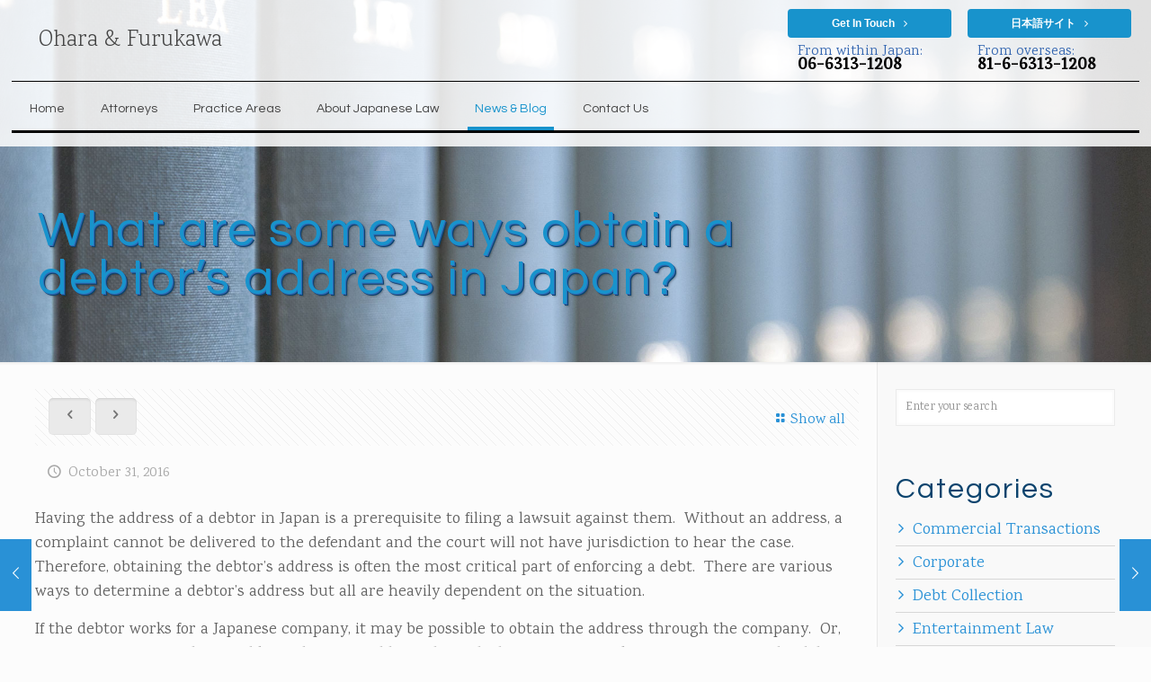

--- FILE ---
content_type: text/html; charset=utf-8
request_url: https://www.google.com/recaptcha/api2/anchor?ar=1&k=6Leif5AeAAAAAJ6zPPWDF052IXPSJqNr-G2r2M2Y&co=aHR0cHM6Ly9vaGFyYWxhdy1qYXBhbi5jb206NDQz&hl=en&v=PoyoqOPhxBO7pBk68S4YbpHZ&size=normal&anchor-ms=20000&execute-ms=30000&cb=wy917vf1wmmy
body_size: 49271
content:
<!DOCTYPE HTML><html dir="ltr" lang="en"><head><meta http-equiv="Content-Type" content="text/html; charset=UTF-8">
<meta http-equiv="X-UA-Compatible" content="IE=edge">
<title>reCAPTCHA</title>
<style type="text/css">
/* cyrillic-ext */
@font-face {
  font-family: 'Roboto';
  font-style: normal;
  font-weight: 400;
  font-stretch: 100%;
  src: url(//fonts.gstatic.com/s/roboto/v48/KFO7CnqEu92Fr1ME7kSn66aGLdTylUAMa3GUBHMdazTgWw.woff2) format('woff2');
  unicode-range: U+0460-052F, U+1C80-1C8A, U+20B4, U+2DE0-2DFF, U+A640-A69F, U+FE2E-FE2F;
}
/* cyrillic */
@font-face {
  font-family: 'Roboto';
  font-style: normal;
  font-weight: 400;
  font-stretch: 100%;
  src: url(//fonts.gstatic.com/s/roboto/v48/KFO7CnqEu92Fr1ME7kSn66aGLdTylUAMa3iUBHMdazTgWw.woff2) format('woff2');
  unicode-range: U+0301, U+0400-045F, U+0490-0491, U+04B0-04B1, U+2116;
}
/* greek-ext */
@font-face {
  font-family: 'Roboto';
  font-style: normal;
  font-weight: 400;
  font-stretch: 100%;
  src: url(//fonts.gstatic.com/s/roboto/v48/KFO7CnqEu92Fr1ME7kSn66aGLdTylUAMa3CUBHMdazTgWw.woff2) format('woff2');
  unicode-range: U+1F00-1FFF;
}
/* greek */
@font-face {
  font-family: 'Roboto';
  font-style: normal;
  font-weight: 400;
  font-stretch: 100%;
  src: url(//fonts.gstatic.com/s/roboto/v48/KFO7CnqEu92Fr1ME7kSn66aGLdTylUAMa3-UBHMdazTgWw.woff2) format('woff2');
  unicode-range: U+0370-0377, U+037A-037F, U+0384-038A, U+038C, U+038E-03A1, U+03A3-03FF;
}
/* math */
@font-face {
  font-family: 'Roboto';
  font-style: normal;
  font-weight: 400;
  font-stretch: 100%;
  src: url(//fonts.gstatic.com/s/roboto/v48/KFO7CnqEu92Fr1ME7kSn66aGLdTylUAMawCUBHMdazTgWw.woff2) format('woff2');
  unicode-range: U+0302-0303, U+0305, U+0307-0308, U+0310, U+0312, U+0315, U+031A, U+0326-0327, U+032C, U+032F-0330, U+0332-0333, U+0338, U+033A, U+0346, U+034D, U+0391-03A1, U+03A3-03A9, U+03B1-03C9, U+03D1, U+03D5-03D6, U+03F0-03F1, U+03F4-03F5, U+2016-2017, U+2034-2038, U+203C, U+2040, U+2043, U+2047, U+2050, U+2057, U+205F, U+2070-2071, U+2074-208E, U+2090-209C, U+20D0-20DC, U+20E1, U+20E5-20EF, U+2100-2112, U+2114-2115, U+2117-2121, U+2123-214F, U+2190, U+2192, U+2194-21AE, U+21B0-21E5, U+21F1-21F2, U+21F4-2211, U+2213-2214, U+2216-22FF, U+2308-230B, U+2310, U+2319, U+231C-2321, U+2336-237A, U+237C, U+2395, U+239B-23B7, U+23D0, U+23DC-23E1, U+2474-2475, U+25AF, U+25B3, U+25B7, U+25BD, U+25C1, U+25CA, U+25CC, U+25FB, U+266D-266F, U+27C0-27FF, U+2900-2AFF, U+2B0E-2B11, U+2B30-2B4C, U+2BFE, U+3030, U+FF5B, U+FF5D, U+1D400-1D7FF, U+1EE00-1EEFF;
}
/* symbols */
@font-face {
  font-family: 'Roboto';
  font-style: normal;
  font-weight: 400;
  font-stretch: 100%;
  src: url(//fonts.gstatic.com/s/roboto/v48/KFO7CnqEu92Fr1ME7kSn66aGLdTylUAMaxKUBHMdazTgWw.woff2) format('woff2');
  unicode-range: U+0001-000C, U+000E-001F, U+007F-009F, U+20DD-20E0, U+20E2-20E4, U+2150-218F, U+2190, U+2192, U+2194-2199, U+21AF, U+21E6-21F0, U+21F3, U+2218-2219, U+2299, U+22C4-22C6, U+2300-243F, U+2440-244A, U+2460-24FF, U+25A0-27BF, U+2800-28FF, U+2921-2922, U+2981, U+29BF, U+29EB, U+2B00-2BFF, U+4DC0-4DFF, U+FFF9-FFFB, U+10140-1018E, U+10190-1019C, U+101A0, U+101D0-101FD, U+102E0-102FB, U+10E60-10E7E, U+1D2C0-1D2D3, U+1D2E0-1D37F, U+1F000-1F0FF, U+1F100-1F1AD, U+1F1E6-1F1FF, U+1F30D-1F30F, U+1F315, U+1F31C, U+1F31E, U+1F320-1F32C, U+1F336, U+1F378, U+1F37D, U+1F382, U+1F393-1F39F, U+1F3A7-1F3A8, U+1F3AC-1F3AF, U+1F3C2, U+1F3C4-1F3C6, U+1F3CA-1F3CE, U+1F3D4-1F3E0, U+1F3ED, U+1F3F1-1F3F3, U+1F3F5-1F3F7, U+1F408, U+1F415, U+1F41F, U+1F426, U+1F43F, U+1F441-1F442, U+1F444, U+1F446-1F449, U+1F44C-1F44E, U+1F453, U+1F46A, U+1F47D, U+1F4A3, U+1F4B0, U+1F4B3, U+1F4B9, U+1F4BB, U+1F4BF, U+1F4C8-1F4CB, U+1F4D6, U+1F4DA, U+1F4DF, U+1F4E3-1F4E6, U+1F4EA-1F4ED, U+1F4F7, U+1F4F9-1F4FB, U+1F4FD-1F4FE, U+1F503, U+1F507-1F50B, U+1F50D, U+1F512-1F513, U+1F53E-1F54A, U+1F54F-1F5FA, U+1F610, U+1F650-1F67F, U+1F687, U+1F68D, U+1F691, U+1F694, U+1F698, U+1F6AD, U+1F6B2, U+1F6B9-1F6BA, U+1F6BC, U+1F6C6-1F6CF, U+1F6D3-1F6D7, U+1F6E0-1F6EA, U+1F6F0-1F6F3, U+1F6F7-1F6FC, U+1F700-1F7FF, U+1F800-1F80B, U+1F810-1F847, U+1F850-1F859, U+1F860-1F887, U+1F890-1F8AD, U+1F8B0-1F8BB, U+1F8C0-1F8C1, U+1F900-1F90B, U+1F93B, U+1F946, U+1F984, U+1F996, U+1F9E9, U+1FA00-1FA6F, U+1FA70-1FA7C, U+1FA80-1FA89, U+1FA8F-1FAC6, U+1FACE-1FADC, U+1FADF-1FAE9, U+1FAF0-1FAF8, U+1FB00-1FBFF;
}
/* vietnamese */
@font-face {
  font-family: 'Roboto';
  font-style: normal;
  font-weight: 400;
  font-stretch: 100%;
  src: url(//fonts.gstatic.com/s/roboto/v48/KFO7CnqEu92Fr1ME7kSn66aGLdTylUAMa3OUBHMdazTgWw.woff2) format('woff2');
  unicode-range: U+0102-0103, U+0110-0111, U+0128-0129, U+0168-0169, U+01A0-01A1, U+01AF-01B0, U+0300-0301, U+0303-0304, U+0308-0309, U+0323, U+0329, U+1EA0-1EF9, U+20AB;
}
/* latin-ext */
@font-face {
  font-family: 'Roboto';
  font-style: normal;
  font-weight: 400;
  font-stretch: 100%;
  src: url(//fonts.gstatic.com/s/roboto/v48/KFO7CnqEu92Fr1ME7kSn66aGLdTylUAMa3KUBHMdazTgWw.woff2) format('woff2');
  unicode-range: U+0100-02BA, U+02BD-02C5, U+02C7-02CC, U+02CE-02D7, U+02DD-02FF, U+0304, U+0308, U+0329, U+1D00-1DBF, U+1E00-1E9F, U+1EF2-1EFF, U+2020, U+20A0-20AB, U+20AD-20C0, U+2113, U+2C60-2C7F, U+A720-A7FF;
}
/* latin */
@font-face {
  font-family: 'Roboto';
  font-style: normal;
  font-weight: 400;
  font-stretch: 100%;
  src: url(//fonts.gstatic.com/s/roboto/v48/KFO7CnqEu92Fr1ME7kSn66aGLdTylUAMa3yUBHMdazQ.woff2) format('woff2');
  unicode-range: U+0000-00FF, U+0131, U+0152-0153, U+02BB-02BC, U+02C6, U+02DA, U+02DC, U+0304, U+0308, U+0329, U+2000-206F, U+20AC, U+2122, U+2191, U+2193, U+2212, U+2215, U+FEFF, U+FFFD;
}
/* cyrillic-ext */
@font-face {
  font-family: 'Roboto';
  font-style: normal;
  font-weight: 500;
  font-stretch: 100%;
  src: url(//fonts.gstatic.com/s/roboto/v48/KFO7CnqEu92Fr1ME7kSn66aGLdTylUAMa3GUBHMdazTgWw.woff2) format('woff2');
  unicode-range: U+0460-052F, U+1C80-1C8A, U+20B4, U+2DE0-2DFF, U+A640-A69F, U+FE2E-FE2F;
}
/* cyrillic */
@font-face {
  font-family: 'Roboto';
  font-style: normal;
  font-weight: 500;
  font-stretch: 100%;
  src: url(//fonts.gstatic.com/s/roboto/v48/KFO7CnqEu92Fr1ME7kSn66aGLdTylUAMa3iUBHMdazTgWw.woff2) format('woff2');
  unicode-range: U+0301, U+0400-045F, U+0490-0491, U+04B0-04B1, U+2116;
}
/* greek-ext */
@font-face {
  font-family: 'Roboto';
  font-style: normal;
  font-weight: 500;
  font-stretch: 100%;
  src: url(//fonts.gstatic.com/s/roboto/v48/KFO7CnqEu92Fr1ME7kSn66aGLdTylUAMa3CUBHMdazTgWw.woff2) format('woff2');
  unicode-range: U+1F00-1FFF;
}
/* greek */
@font-face {
  font-family: 'Roboto';
  font-style: normal;
  font-weight: 500;
  font-stretch: 100%;
  src: url(//fonts.gstatic.com/s/roboto/v48/KFO7CnqEu92Fr1ME7kSn66aGLdTylUAMa3-UBHMdazTgWw.woff2) format('woff2');
  unicode-range: U+0370-0377, U+037A-037F, U+0384-038A, U+038C, U+038E-03A1, U+03A3-03FF;
}
/* math */
@font-face {
  font-family: 'Roboto';
  font-style: normal;
  font-weight: 500;
  font-stretch: 100%;
  src: url(//fonts.gstatic.com/s/roboto/v48/KFO7CnqEu92Fr1ME7kSn66aGLdTylUAMawCUBHMdazTgWw.woff2) format('woff2');
  unicode-range: U+0302-0303, U+0305, U+0307-0308, U+0310, U+0312, U+0315, U+031A, U+0326-0327, U+032C, U+032F-0330, U+0332-0333, U+0338, U+033A, U+0346, U+034D, U+0391-03A1, U+03A3-03A9, U+03B1-03C9, U+03D1, U+03D5-03D6, U+03F0-03F1, U+03F4-03F5, U+2016-2017, U+2034-2038, U+203C, U+2040, U+2043, U+2047, U+2050, U+2057, U+205F, U+2070-2071, U+2074-208E, U+2090-209C, U+20D0-20DC, U+20E1, U+20E5-20EF, U+2100-2112, U+2114-2115, U+2117-2121, U+2123-214F, U+2190, U+2192, U+2194-21AE, U+21B0-21E5, U+21F1-21F2, U+21F4-2211, U+2213-2214, U+2216-22FF, U+2308-230B, U+2310, U+2319, U+231C-2321, U+2336-237A, U+237C, U+2395, U+239B-23B7, U+23D0, U+23DC-23E1, U+2474-2475, U+25AF, U+25B3, U+25B7, U+25BD, U+25C1, U+25CA, U+25CC, U+25FB, U+266D-266F, U+27C0-27FF, U+2900-2AFF, U+2B0E-2B11, U+2B30-2B4C, U+2BFE, U+3030, U+FF5B, U+FF5D, U+1D400-1D7FF, U+1EE00-1EEFF;
}
/* symbols */
@font-face {
  font-family: 'Roboto';
  font-style: normal;
  font-weight: 500;
  font-stretch: 100%;
  src: url(//fonts.gstatic.com/s/roboto/v48/KFO7CnqEu92Fr1ME7kSn66aGLdTylUAMaxKUBHMdazTgWw.woff2) format('woff2');
  unicode-range: U+0001-000C, U+000E-001F, U+007F-009F, U+20DD-20E0, U+20E2-20E4, U+2150-218F, U+2190, U+2192, U+2194-2199, U+21AF, U+21E6-21F0, U+21F3, U+2218-2219, U+2299, U+22C4-22C6, U+2300-243F, U+2440-244A, U+2460-24FF, U+25A0-27BF, U+2800-28FF, U+2921-2922, U+2981, U+29BF, U+29EB, U+2B00-2BFF, U+4DC0-4DFF, U+FFF9-FFFB, U+10140-1018E, U+10190-1019C, U+101A0, U+101D0-101FD, U+102E0-102FB, U+10E60-10E7E, U+1D2C0-1D2D3, U+1D2E0-1D37F, U+1F000-1F0FF, U+1F100-1F1AD, U+1F1E6-1F1FF, U+1F30D-1F30F, U+1F315, U+1F31C, U+1F31E, U+1F320-1F32C, U+1F336, U+1F378, U+1F37D, U+1F382, U+1F393-1F39F, U+1F3A7-1F3A8, U+1F3AC-1F3AF, U+1F3C2, U+1F3C4-1F3C6, U+1F3CA-1F3CE, U+1F3D4-1F3E0, U+1F3ED, U+1F3F1-1F3F3, U+1F3F5-1F3F7, U+1F408, U+1F415, U+1F41F, U+1F426, U+1F43F, U+1F441-1F442, U+1F444, U+1F446-1F449, U+1F44C-1F44E, U+1F453, U+1F46A, U+1F47D, U+1F4A3, U+1F4B0, U+1F4B3, U+1F4B9, U+1F4BB, U+1F4BF, U+1F4C8-1F4CB, U+1F4D6, U+1F4DA, U+1F4DF, U+1F4E3-1F4E6, U+1F4EA-1F4ED, U+1F4F7, U+1F4F9-1F4FB, U+1F4FD-1F4FE, U+1F503, U+1F507-1F50B, U+1F50D, U+1F512-1F513, U+1F53E-1F54A, U+1F54F-1F5FA, U+1F610, U+1F650-1F67F, U+1F687, U+1F68D, U+1F691, U+1F694, U+1F698, U+1F6AD, U+1F6B2, U+1F6B9-1F6BA, U+1F6BC, U+1F6C6-1F6CF, U+1F6D3-1F6D7, U+1F6E0-1F6EA, U+1F6F0-1F6F3, U+1F6F7-1F6FC, U+1F700-1F7FF, U+1F800-1F80B, U+1F810-1F847, U+1F850-1F859, U+1F860-1F887, U+1F890-1F8AD, U+1F8B0-1F8BB, U+1F8C0-1F8C1, U+1F900-1F90B, U+1F93B, U+1F946, U+1F984, U+1F996, U+1F9E9, U+1FA00-1FA6F, U+1FA70-1FA7C, U+1FA80-1FA89, U+1FA8F-1FAC6, U+1FACE-1FADC, U+1FADF-1FAE9, U+1FAF0-1FAF8, U+1FB00-1FBFF;
}
/* vietnamese */
@font-face {
  font-family: 'Roboto';
  font-style: normal;
  font-weight: 500;
  font-stretch: 100%;
  src: url(//fonts.gstatic.com/s/roboto/v48/KFO7CnqEu92Fr1ME7kSn66aGLdTylUAMa3OUBHMdazTgWw.woff2) format('woff2');
  unicode-range: U+0102-0103, U+0110-0111, U+0128-0129, U+0168-0169, U+01A0-01A1, U+01AF-01B0, U+0300-0301, U+0303-0304, U+0308-0309, U+0323, U+0329, U+1EA0-1EF9, U+20AB;
}
/* latin-ext */
@font-face {
  font-family: 'Roboto';
  font-style: normal;
  font-weight: 500;
  font-stretch: 100%;
  src: url(//fonts.gstatic.com/s/roboto/v48/KFO7CnqEu92Fr1ME7kSn66aGLdTylUAMa3KUBHMdazTgWw.woff2) format('woff2');
  unicode-range: U+0100-02BA, U+02BD-02C5, U+02C7-02CC, U+02CE-02D7, U+02DD-02FF, U+0304, U+0308, U+0329, U+1D00-1DBF, U+1E00-1E9F, U+1EF2-1EFF, U+2020, U+20A0-20AB, U+20AD-20C0, U+2113, U+2C60-2C7F, U+A720-A7FF;
}
/* latin */
@font-face {
  font-family: 'Roboto';
  font-style: normal;
  font-weight: 500;
  font-stretch: 100%;
  src: url(//fonts.gstatic.com/s/roboto/v48/KFO7CnqEu92Fr1ME7kSn66aGLdTylUAMa3yUBHMdazQ.woff2) format('woff2');
  unicode-range: U+0000-00FF, U+0131, U+0152-0153, U+02BB-02BC, U+02C6, U+02DA, U+02DC, U+0304, U+0308, U+0329, U+2000-206F, U+20AC, U+2122, U+2191, U+2193, U+2212, U+2215, U+FEFF, U+FFFD;
}
/* cyrillic-ext */
@font-face {
  font-family: 'Roboto';
  font-style: normal;
  font-weight: 900;
  font-stretch: 100%;
  src: url(//fonts.gstatic.com/s/roboto/v48/KFO7CnqEu92Fr1ME7kSn66aGLdTylUAMa3GUBHMdazTgWw.woff2) format('woff2');
  unicode-range: U+0460-052F, U+1C80-1C8A, U+20B4, U+2DE0-2DFF, U+A640-A69F, U+FE2E-FE2F;
}
/* cyrillic */
@font-face {
  font-family: 'Roboto';
  font-style: normal;
  font-weight: 900;
  font-stretch: 100%;
  src: url(//fonts.gstatic.com/s/roboto/v48/KFO7CnqEu92Fr1ME7kSn66aGLdTylUAMa3iUBHMdazTgWw.woff2) format('woff2');
  unicode-range: U+0301, U+0400-045F, U+0490-0491, U+04B0-04B1, U+2116;
}
/* greek-ext */
@font-face {
  font-family: 'Roboto';
  font-style: normal;
  font-weight: 900;
  font-stretch: 100%;
  src: url(//fonts.gstatic.com/s/roboto/v48/KFO7CnqEu92Fr1ME7kSn66aGLdTylUAMa3CUBHMdazTgWw.woff2) format('woff2');
  unicode-range: U+1F00-1FFF;
}
/* greek */
@font-face {
  font-family: 'Roboto';
  font-style: normal;
  font-weight: 900;
  font-stretch: 100%;
  src: url(//fonts.gstatic.com/s/roboto/v48/KFO7CnqEu92Fr1ME7kSn66aGLdTylUAMa3-UBHMdazTgWw.woff2) format('woff2');
  unicode-range: U+0370-0377, U+037A-037F, U+0384-038A, U+038C, U+038E-03A1, U+03A3-03FF;
}
/* math */
@font-face {
  font-family: 'Roboto';
  font-style: normal;
  font-weight: 900;
  font-stretch: 100%;
  src: url(//fonts.gstatic.com/s/roboto/v48/KFO7CnqEu92Fr1ME7kSn66aGLdTylUAMawCUBHMdazTgWw.woff2) format('woff2');
  unicode-range: U+0302-0303, U+0305, U+0307-0308, U+0310, U+0312, U+0315, U+031A, U+0326-0327, U+032C, U+032F-0330, U+0332-0333, U+0338, U+033A, U+0346, U+034D, U+0391-03A1, U+03A3-03A9, U+03B1-03C9, U+03D1, U+03D5-03D6, U+03F0-03F1, U+03F4-03F5, U+2016-2017, U+2034-2038, U+203C, U+2040, U+2043, U+2047, U+2050, U+2057, U+205F, U+2070-2071, U+2074-208E, U+2090-209C, U+20D0-20DC, U+20E1, U+20E5-20EF, U+2100-2112, U+2114-2115, U+2117-2121, U+2123-214F, U+2190, U+2192, U+2194-21AE, U+21B0-21E5, U+21F1-21F2, U+21F4-2211, U+2213-2214, U+2216-22FF, U+2308-230B, U+2310, U+2319, U+231C-2321, U+2336-237A, U+237C, U+2395, U+239B-23B7, U+23D0, U+23DC-23E1, U+2474-2475, U+25AF, U+25B3, U+25B7, U+25BD, U+25C1, U+25CA, U+25CC, U+25FB, U+266D-266F, U+27C0-27FF, U+2900-2AFF, U+2B0E-2B11, U+2B30-2B4C, U+2BFE, U+3030, U+FF5B, U+FF5D, U+1D400-1D7FF, U+1EE00-1EEFF;
}
/* symbols */
@font-face {
  font-family: 'Roboto';
  font-style: normal;
  font-weight: 900;
  font-stretch: 100%;
  src: url(//fonts.gstatic.com/s/roboto/v48/KFO7CnqEu92Fr1ME7kSn66aGLdTylUAMaxKUBHMdazTgWw.woff2) format('woff2');
  unicode-range: U+0001-000C, U+000E-001F, U+007F-009F, U+20DD-20E0, U+20E2-20E4, U+2150-218F, U+2190, U+2192, U+2194-2199, U+21AF, U+21E6-21F0, U+21F3, U+2218-2219, U+2299, U+22C4-22C6, U+2300-243F, U+2440-244A, U+2460-24FF, U+25A0-27BF, U+2800-28FF, U+2921-2922, U+2981, U+29BF, U+29EB, U+2B00-2BFF, U+4DC0-4DFF, U+FFF9-FFFB, U+10140-1018E, U+10190-1019C, U+101A0, U+101D0-101FD, U+102E0-102FB, U+10E60-10E7E, U+1D2C0-1D2D3, U+1D2E0-1D37F, U+1F000-1F0FF, U+1F100-1F1AD, U+1F1E6-1F1FF, U+1F30D-1F30F, U+1F315, U+1F31C, U+1F31E, U+1F320-1F32C, U+1F336, U+1F378, U+1F37D, U+1F382, U+1F393-1F39F, U+1F3A7-1F3A8, U+1F3AC-1F3AF, U+1F3C2, U+1F3C4-1F3C6, U+1F3CA-1F3CE, U+1F3D4-1F3E0, U+1F3ED, U+1F3F1-1F3F3, U+1F3F5-1F3F7, U+1F408, U+1F415, U+1F41F, U+1F426, U+1F43F, U+1F441-1F442, U+1F444, U+1F446-1F449, U+1F44C-1F44E, U+1F453, U+1F46A, U+1F47D, U+1F4A3, U+1F4B0, U+1F4B3, U+1F4B9, U+1F4BB, U+1F4BF, U+1F4C8-1F4CB, U+1F4D6, U+1F4DA, U+1F4DF, U+1F4E3-1F4E6, U+1F4EA-1F4ED, U+1F4F7, U+1F4F9-1F4FB, U+1F4FD-1F4FE, U+1F503, U+1F507-1F50B, U+1F50D, U+1F512-1F513, U+1F53E-1F54A, U+1F54F-1F5FA, U+1F610, U+1F650-1F67F, U+1F687, U+1F68D, U+1F691, U+1F694, U+1F698, U+1F6AD, U+1F6B2, U+1F6B9-1F6BA, U+1F6BC, U+1F6C6-1F6CF, U+1F6D3-1F6D7, U+1F6E0-1F6EA, U+1F6F0-1F6F3, U+1F6F7-1F6FC, U+1F700-1F7FF, U+1F800-1F80B, U+1F810-1F847, U+1F850-1F859, U+1F860-1F887, U+1F890-1F8AD, U+1F8B0-1F8BB, U+1F8C0-1F8C1, U+1F900-1F90B, U+1F93B, U+1F946, U+1F984, U+1F996, U+1F9E9, U+1FA00-1FA6F, U+1FA70-1FA7C, U+1FA80-1FA89, U+1FA8F-1FAC6, U+1FACE-1FADC, U+1FADF-1FAE9, U+1FAF0-1FAF8, U+1FB00-1FBFF;
}
/* vietnamese */
@font-face {
  font-family: 'Roboto';
  font-style: normal;
  font-weight: 900;
  font-stretch: 100%;
  src: url(//fonts.gstatic.com/s/roboto/v48/KFO7CnqEu92Fr1ME7kSn66aGLdTylUAMa3OUBHMdazTgWw.woff2) format('woff2');
  unicode-range: U+0102-0103, U+0110-0111, U+0128-0129, U+0168-0169, U+01A0-01A1, U+01AF-01B0, U+0300-0301, U+0303-0304, U+0308-0309, U+0323, U+0329, U+1EA0-1EF9, U+20AB;
}
/* latin-ext */
@font-face {
  font-family: 'Roboto';
  font-style: normal;
  font-weight: 900;
  font-stretch: 100%;
  src: url(//fonts.gstatic.com/s/roboto/v48/KFO7CnqEu92Fr1ME7kSn66aGLdTylUAMa3KUBHMdazTgWw.woff2) format('woff2');
  unicode-range: U+0100-02BA, U+02BD-02C5, U+02C7-02CC, U+02CE-02D7, U+02DD-02FF, U+0304, U+0308, U+0329, U+1D00-1DBF, U+1E00-1E9F, U+1EF2-1EFF, U+2020, U+20A0-20AB, U+20AD-20C0, U+2113, U+2C60-2C7F, U+A720-A7FF;
}
/* latin */
@font-face {
  font-family: 'Roboto';
  font-style: normal;
  font-weight: 900;
  font-stretch: 100%;
  src: url(//fonts.gstatic.com/s/roboto/v48/KFO7CnqEu92Fr1ME7kSn66aGLdTylUAMa3yUBHMdazQ.woff2) format('woff2');
  unicode-range: U+0000-00FF, U+0131, U+0152-0153, U+02BB-02BC, U+02C6, U+02DA, U+02DC, U+0304, U+0308, U+0329, U+2000-206F, U+20AC, U+2122, U+2191, U+2193, U+2212, U+2215, U+FEFF, U+FFFD;
}

</style>
<link rel="stylesheet" type="text/css" href="https://www.gstatic.com/recaptcha/releases/PoyoqOPhxBO7pBk68S4YbpHZ/styles__ltr.css">
<script nonce="oyWpciuNwXOlGGm299690A" type="text/javascript">window['__recaptcha_api'] = 'https://www.google.com/recaptcha/api2/';</script>
<script type="text/javascript" src="https://www.gstatic.com/recaptcha/releases/PoyoqOPhxBO7pBk68S4YbpHZ/recaptcha__en.js" nonce="oyWpciuNwXOlGGm299690A">
      
    </script></head>
<body><div id="rc-anchor-alert" class="rc-anchor-alert"></div>
<input type="hidden" id="recaptcha-token" value="[base64]">
<script type="text/javascript" nonce="oyWpciuNwXOlGGm299690A">
      recaptcha.anchor.Main.init("[\x22ainput\x22,[\x22bgdata\x22,\x22\x22,\[base64]/[base64]/MjU1Ong/[base64]/[base64]/[base64]/[base64]/[base64]/[base64]/[base64]/[base64]/[base64]/[base64]/[base64]/[base64]/[base64]/[base64]/[base64]\\u003d\x22,\[base64]\\u003d\x22,\[base64]/DrsKBw4gxdz1zwpJUHQbCuxDCtBnClDdEw6QdW8Kvwr3DsidIwr9kE27DsSrCqsKbA0FNw74TRMKNwpMqVMKVw7QMF17ClVTDrCVtwqnDuMKcw4M8w5dDExvDvMOhw5/DrQMWwrDCji/[base64]/[base64]/ClCzDgC7ChMOLd1NBwpUpwoZneMKyaj7CrsOqw67CkRrCk1p0w6zDgFnDhRXCjwVBwovDi8O4wqkLw40VacKEJnrCu8K/JMOxwp3DpT0Awo/DmsKfETksWsOxNGw5UMONVGvDh8Kdw6jDiHtAEBQew4rCjcOtw5RgwpfDgErCoRJhw6zCrgFkwqgGQSs1YGbCncKvw5/CkMKgw6I/ExXCtyt3wq1xAMK1R8KlwpzCrBoVfAbCv37Dun0tw7k9w4HDnDt2VU9BO8K5w4Rcw4BywrwIw7TDggTCvQXCicKUwr/DuC8bdsKdwq3DgQktXcOPw57DoMKzw7XDsmvCi3dEWMOqIcK3NcKBw7PDj8KMLSgvwpHCpMOaVVkFNsKZDAXCiDsjwqxndQpAZ8OpRW3Dr1nCvcOAMsOVZxjChGQmQ8KjfMOVwonCultnO8ODwqrCncKSw4/CgRBxw4RSCcONw54DCEzDhhAXCnRtw50kwrI3X8OJOmRQRsKPc3fDkU0hSsOww4UGw4DCrsO7asKCw4bDj8K/wqwIIxnClcKwwo3CnEbCkngcwr0Ow6F8w77CkmvCqcOTK8KDw5opPMKPR8KPwoVDM8O9w4NLw6rDosKkw47ConHCvGN/RsOPw5cMFTjCqsK7IcKceMOmcR8dNWHDpcO0dgoubcOTfsO4w7JGBVTDkFc4JgNWwqRzw6wNacOmT8OHw4/[base64]/[base64]/[base64]/DpMO1JkbDqEVwwofDl8KIwrUlCMOIXF7CusKUSULCoUFSdcOYP8KlwrTDkcK1cMKgG8OvNVZfwpDCssKkwrHDmcKOBSbDiMOFw75ZD8Kuw5DDscKCw5RyFCPCscK4JyYEeinDscOQw5bCpcKSTmQ9XsOzN8Ozwp0fwrMXVm/DjcOGwp8wwrzCvkvDnnnDu8KnXMKQSjkHLMO1wqxCwp7Dpx7Dm8OPfsO1ZDvDp8KKRcKQw6kNZzY1LEpEV8OlR1DCiMKRdcOLw6jDnMO6N8Oxw5xcwqTCq8Krw7Igw7cFM8ORKgRGw4NpasOSw4JBwqgQwrDDrMKiwpnCvh/CssKaZ8KgLWlxfWpjZMOkY8Obw7hyw6LDmMOZwpDClcKEw7LCm11qcD4UIQFtUihlw5LCr8KGDMO6V3rCl3TDksOFwpPDghnDp8Khw5QqBRvDplJNwrFof8Ojw61cw6x8Hk/[base64]/DrHFtwoFNdi3DiMOXXMO7LivDmxlqBmjDvzDCjcOAYsKKbHwJFkbDq8Oaw5DDpznCtmUpw7vConrCosK+w6jDrcOQGcO4w5vDtMKGawwSGcKSw5rDgW9Zw5nDgXvDjcKRK3bDq35ReWEzw4jClw3Dk8KgwobDkj1pw5QpwohSwoMlWnnDojHDhMK6w5/DvcKJasKEGTtgWhDCmcK2IQzCuU0OwovCsS0Ww5c2RF1oQhtdwr7CvcKRGAsiwo/[base64]/CuVTCqmvDiHEKw60zPMKsw57DpcKKwqpEQHPCt19oH1bDh8OKJMKAdhlrw7kpBMOIW8OOwpLCkMORLiPDhMKjwq/Dkw5jwpnCg8OvEsKGcsOkBHrCjMOZb8O7Uy4Bw4M+wo3CjcK/AcOPPsKHwq/CrSLCiX89w7nDgDrDqidCwrbCmxMTw6h6A0YNw4Vcw5VtPhzDgi3Cv8O+w7fCtk/DqcKvNcOjXUR3HsKjB8OywoDDikfCg8OSGMKoHjLCm8KbwoTDr8KzUhTCrMOkZMKxw6ZCwrTDmcObwoPCh8OkEizCpHfDj8Kuw645wqnCrcKJHDgWElVowqzChW4QNgbCqnBFwrbCssKew5sbAcOTw7pUwrpFwoc/YTHCjsK1wppoa8KHwqsTQcKQwp5wwpXDjghkPMOAwonCmMOSwpp2wp3Dpj7Dsn0ELzIUREfDgMKEw5NldkcEwrDDssOcw7DCrEfDmsOmGkMRwq7Du3FzR8OuwpHDucKYbsOWIMKew5vDk3cCOEnDqEXDpsOPwrDCimjCuMOUGn/CvMKYw40MdVzCv0rCuC/DlCrCjS8TwqvDsWZZSBMBUMO1ZjsYfwzCjMKKTVZYQMONMMODwqQkw4pTTcOBSmkpwo/ClcKENFTDl8KwK8O0w4ZAwrM+UB9awoTCmiPDuV9Aw6tHw44fC8Owwr9sSDLCuMK/QVY+w7rDqcKGw7XDpMO1wrPCsHPDuRDCsn/[base64]/CicOVCcKrwpl4YsKmcnPDoVPCokDCvnh9w7oGXg91OQPDkCcmLMKrwqhAw5rCsMOhwrTCg3MjBsO9fcOLQlNXEsO2w6AywqvCpypJwrczwoMZwovCnRNRLDtzWcKvwr3DqXDClcKBwpLCngnCj2XDnmc/[base64]/CnV8fwp0OOFwie00ZP8K8asKrAsKdUMO7biQzw6UGwo/CqsOcQcK9fcOTwoZXHsOMwokSw4vCi8OCwrlXw6Igwp7DghkfehHDkMOYX8KWwqLDhsK9GMKUXcOBA2jDrsKFw7XCoTB+wrjCtMKobsKVwooDJMO4wozCiTJiYEZIwqlgVl7ChAg+w5LDk8KKwqYDwr3DsMO1wpHCicK8E1fChG/[base64]/DhHQ3w6XDosKZDg3CpTkHccOEEcO9w5/DnCgTw6FJwp7ClSFfV8OlwpzCj8OOwprDjcK6wrRPL8Kxwpk4wo7DowZeexg6TsKuw4nDssOuwqvCvcOVOVc9YUtnAsKAwolhw7JUwqjDksO+w7TCh0l+w7BrwrjDssKZw5PDlcKhfjFlwogXHgUwwqzDrQNKwphawq/[base64]/Cg8KZDsKswr5IN8Ofw6DCocOZWDHDtkPDrl92wrvChxXCi8KvGS93Jl7CrMO5RsKlXivCnTTDuMOZwpwUwr7Csg3DoGNOw67DvEXCtTjDmsOtDsKRwo/Dvl4VJjHDoWgABcKXYMOOXWApGXzDo00Yd2HCvCA8w5hxwo/CpcOeMMOowpLCp8ODwpTCsV5KcMKgSnrDtF05w6HDmMKdaCJYOsK9wqVgw4wCWnLDsMK/acO+QWLCnh/[base64]/wo7CpsKcfsOibcKjwoR5R0XCoTlKJcKwW8KHEMK4wpQ2AUXCpsOJdcKdw5nDo8ObwrUhDxdtw5vCvsKaO8KrwqUjYhzDnCTCh8O9c8ORHG0kw7/DusKOw48nWsO5wr4dM8O3w6NPJcKCwph4CsKZfWpvwoNMwpnDgsKuworCgcOpX8OVw5jCq2l3w4PDkXrCt8KcUcKhD8Ogw4wCBMKyWcKTw400EcKzw77DrcKMfWgYwq5gAcOAwqNHw7NGw6/DiSTCpi3CocKdw67DmcKRw5DCqn/DicK1w6bDrMK1V8OjADcBJFA0BHPDomEMw63Cj2PCqMOiWhAxXcOQSSTDjUTCsnvDksKGPcKpYUXDicKtRmHDnMO7N8KMW23DsAXDlAbDn05EbsK+w7Zjw4jCrsOqw6fChlHDtlUsOV8PCFJKSMKIHB5dw77DuMKOBRgaAMOFMy5bwqDDicOMwqFLw4XDo33Dvg/CmsKLP2jDrU52ClIOL2w3woc6wojCrXLCl8O4wrDCoko+wqDCpEcCw7HCkzIiIwDCr3vDscK5w6Inw4DCq8O/w4DDocKTw7VqQilIJ8KtOWYYw4DCg8OuE8OiIcKWOMKEw7HCqQQPO8OGUcOtwrRAw6bDsCzDjyLDocKuwoHCpnBbN8KjNVhsARjCksOHwptRw5bDkMKDAVLCpyNZPsOww5pBw6AXwoI/wozCu8K2S07DqMKEw6/CswnCosKZScKswpxDw6HColfDrsKTJsKxQ09hMsKnwo/DhGxFQMKeR8KRwrwqX8OWeQ4jYcKtAsOfw4vCgTFOMxg9wqzDrMOgZxjCisOXw6bDikXDoGHDjyLDqzcWwrTDqMOIw5XCvXQSJHUMwpRcO8OQw6Qmwr/CpCvDsAvCvlYcZ3nCi8Krw6jCosOkWGrCh0zCv3zCuh3Ci8KBG8KBDcOwwo0REMKBw40geMKwwqo3TsOow4JMXnpnaj7CuMOnGyzCoQ/DkkXDkC7DlUxXCcKEOgkRwp/[base64]/CljXDusKewrZpwqExPsOSExLDthEkLcKVIVkFwonCrcO9QcKsdUMGw51sAFDCo8Otal/ChApuw6/Cv8KBw695w63ChsKYD8OKdgbCujfCsMO5wqjCq0oXw5/[base64]/[base64]/Dn3ItwpBWOcOGTQjCtwnCtXhLBVZ0wps2wpzDk2F6woFfw4s6Xm/CiMKKAMOBwr/CrFMgSypuNzvDkcOUw5DDp8Kgw7BySMO/YUhRwqjCkVJ2wpbCssKtFzTDksKMwqAmZGXCkxBzw4wIw4HDhU0SSMKqa2xSwqkyBsKPw7Ijw4cbBsKDNcO+wrNgNxXCuUTCu8KNdMKeDsK0IcK+w57Cj8Kywq45w53DtR04w7PDjEvCjlBJw4kzJcKWHA/DmMOkwoLDg8OsZMKPdMKhEF8SwrhowrgrD8OMw53Do0DDjgdfOMK+MMKdwpvCpsK3w5rCp8O/[base64]/wr/Di27Cn8OOwqBUw5EBZMO1GjZ7wpLDnDHCllPDqFXDvxTDuMOdBEUFwrAmw4bDmgDCnMOUwoguwpoxeMK9wpjDt8KYwpHCjRcGwqXDhsOIPA4dwoPCmgBwZEhMw4bCrRElKmzCvx7CsFXCjcOswoXDg0vDhV3DlMOHLEcBw6bDsMK/[base64]/[base64]/[base64]/ClzArw6ALwpl3UXHDoSohw7TDscOfB8O9w45ofid/[base64]/[base64]/[base64]/DhVlNLcKgw5XCtcKRF2pjw7/DgmYQw6LDulsTw5LCmMOrU0HCnW/CksKODEZpw4PCnsOtw6FywpzCnMOMwoRzw7TCisKSAlBZZztQKsK8w4TDp3puw6EPBmTDq8OyasONA8O4QyRywpnDkzhowpTCij/[base64]/[base64]/[base64]/[base64]/[base64]/[base64]/CujvDhBBEegbCrMOcw53Ci8OJQcOyw6zCnQcsw4VaWmcrP1jDjMOob8Kow6FUw7bCrirDm3LDhxtSY8KoGHcvRmEiZcKVOMKhw6PCsGHClMKRw4RqwqDDpwfDtsO9YsOJPcOuKU9Cajoow7AqM13CmsKyXk4Jw4TCqV5pXsK3UV/DlR7DgHIyOsOBFADDuMKZwrvCsncTwo3Dok5cDMOJbnMCR0DChsKCwrxGX2rDlMOqwpDCtsKiw54lw5rDpMODw6TDqnzDsMK5w5TDhhLCosKWw67Dm8O4METDicKcH8OKwoIYWMKqJMOnKsKAB2ogwp8aZcOaPm/[base64]/wrPCtBE5wp/[base64]/CgcOdwr4aXcOuAMKSLH4cw6bDtls7w6JzYFnDi8OFDXRhw6gKw6zCnsKEw7gpwqvDscOmE8K7w64wQz4vGQdcQcONHcOWw5ktw44iwqp9dsOJPwo3LWY6w5PCrmvDq8K/[base64]/Cu8ORJQLDkzbCmcKJw7PCknE7WsOSw6vDqjsbDlbDtGgSw6g/BMO3w4IWXHnDmMO+XQk6w69RRcOqw6bDoMK5AcKMSsKOwrnDnMKiSU1pwowYJMK+YMOQw67Dt0DCt8O6w7LDqhEPccOdfT/CkT0Sw6FEZGsXwpvCtVBfw5/CjMO8w5MpDsOhwpLDo8KlMMOzwrbDr8KJwqjCrzzCm3xqelTCscO6CkNQwrnDoMKVwrlUw6bDjsOWw7DCiEpVZGQXwrxgwpjCgUMOw6MWw7IlwqjDosOPWsK9UsOpwqTCusKAwojCknxhw5PDlMOdRiE/N8KHPyXDuDfCkHfCrcKka8KcwojDrsOHVXPChMKpw6QjOsKNw7vDnELCrcKcNXDDt2rCnB3CqUvDusOow419wrjCjw/CgHc7wrY8w5tXM8K6eMObw5NxwqZywqjCoF3Drncsw6TDugXCtVzDjwUFwr/Dt8Kkw55BVkfDkUDCosOMw7gFw5LDs8KxwqPChkrCi8OXwrvDoMONw5EJFDzCnXXCtggjTUnDpkJ/w5gKw4jChV/Ctn7CsMK8wqzDvCwMwrbCl8Ktw5ERGcO2wpVoFE/DuGt5R8Krw5wgw5PClcKmwovDisOpICjDq8KbwoHCjxHDqsKPJsKHw4rCusKawpvDrTY7OsKaZnEpwrxewpctwq4Iw7dBwqrDv2oSI8OUwodew6EBDEcMwrXDpjnDr8KPw6/[base64]/TcKcwpLDogvCu8OyVwbCtExvwrnCnMK0wqUjw4QJMcKGEGZQVMK/[base64]/Dl8OpbkNRUMO+w6oWw5HDlTvCrx5sw5HCrsO2wqV+IsKpNlnDscOYH8OncQrCglvDvsKYcSFyIiLDlcO7ZhLCmsOKwq/[base64]/DlMK/w7bChsKJUXwPw6xfYsOfwqvDtMOMJ8OAIcOTw5l2w7tMwqXDmFzCpMKqPX8WelvDoHzCjkwtcDpTQnnDqjLDiVzDj8OxRwgZUsKbwrHDuXPDkRrDvsKywqPCuMOIwrgSw45QJ0/DuRrCiyPDpS/Du1/DmMKCNMKSCsKew6LDpTowZmXDusOxwq5jwrwEWhbCsRAdCxBqw4lyRD97w4l9w7rDlsOvw5REYsKVw7geL2EMWgvDmsOfPcKUecK+AAtEw7d7d8KSQX4dwqcLw5Ecw6rDusO4wrgidF/Dt8KPw4jDtBB6DE5EYcOWNEnDv8OfwrFdV8OTJk4WFcKlc8OBwoNjBWMqUMO7Tm7CrwPCh8Kcw5jCqsOCesKnwroSw6XCvsK3BTrCvcKKLsOpQhJCS8OZKjDCrFw4w4bDvBXCin3CshPDgTjDrUA1wqLDuh/DucO4JiQSKMKSw4R8w50gwpHDqChmw4Y+KMO8QG3Dr8ONEMK3ez7CiwvDjlYbIytQGcKZHsOawooZw4FERsOqwpbDk2YOGlbCucKQwpBbOMOUFCPDkcOfwrnDiMOQwpMcw5B1e0caE1XDjBLDoVbDj2zCqMKKY8Ohd8O3BnXDscOoUCfDgmlsXH/[base64]/[base64]/SWzCrcOZLMKJa8KdHsKITMOETm7Dpycaw7YTTAXCucK+DVcTVcK0XjHCqsOSSsOHwrXDhsKLfwzDgcKxWz3Cu8KNw5bChMOQw7U8QcKewogWZCfCtinCrBjCncOKR8OvL8OsV3FzwqbDvQx1wq/[base64]/Do8OEWl3DsiVuGHHCnm5jSTYVXMOIw6oAVcKvSsKNQsOow4Aaa8K/wqIWGMKfaMKMO0R/[base64]/[base64]/CuCjDrsKDMsKqD8O6woDDqQvCscO0QMKJwp3Dg8K6McOdwplHwrDDklthVcOywoljFHXCn2/ClcOfwqHDocOHwqtZw6PCogJ4AsOlwqdPwr9jw7BFw7DCj8KxE8KmwqPDtcKbd2wZZyTDhxN6DcK0w7Y/KDVGWhnDoATDqMKrw4RxA8KTw75PfcK7w6HDpcK9d8KSwqpSwrV4wprCk2/Cs3bDisKrNsOhRcOwwozCpHxCMiphwofDksKDbMKXwpoqC8OTQy/CoMKew4/[base64]/CpcOdXzRgw4oBwrMHwovCognCrMK7LcK+w5XDvwBYwqdJwoxFwqtwwoTDtWTCvHzCk2Vxw5nDvsO7w4PDhA3Cs8ORw4jCulrCvQzDoC/[base64]/[base64]/ClQp6FRjCvcOqwoZqw7cnwozCr8K5wptPCF0pLsOgZcKGwqBYw4tAwqo6TcKtwqMXw7ZWwoA5w5TDosOQAMOEXQ5uw7/CqcKXO8ONLwnCosOlw6bDscKFwowpRsK6wqnCrjrDvMOpw5DDncOVbMORwpfCq8O9HMKywqzDusOzbcOnwo5sFsKIw47Cj8OzYsO9NcOtIA/Dtng2w75Aw6/CtcKgKcKOw6XDmQ5Ew77CmsKbwo0JRBHChcO8X8KdwoTCgm3Cmzc+wpEswo0Kw697eALCqFlXwrrCkcKCM8KUJlDCjcOzwpMNw7HDrQRDwq1eHizCvW3CshNOwqUBwphQw5tHRVzCisK8w4ZhbDRmDk1FfAFjLMOhICAqw78PwqnCp8OUw4d7FnMBw4EZJH1Qwr/DhMKwPhDCjk5jKcK8T1IsccOaw4/[base64]/[base64]/DuMKSKMKzw7lGHH/[base64]/DjwPDrsKuDEjCvHLCi8OEwrhESTsWwol7w5pOw7HChsOKwoTDh8OIecOUJ3Ucw5QkwqlQw5oxwqzDgsO9WRXCssKBQknCiBDDgxfDm8O5wprChcOPFcKOZMOCw4kVGsOWP8Kyw6YBWX7Dh0rDkcO7w5PDrn4+fcKow4o+ZWVCRRoHw4nCmW7Dv3wOOGDDk3/CoMOzw4PDucO2woHCqjl4w5jDklfDlMO2w4fDr3tAw4VZLcOXw6jCv0Ywwr/[base64]/KcO0wpHDg1xYwozDjFlzw6wnw7MjLcKQwrcxwq8tw5/DjCllwqLCm8OYLlrCqA4QHyYQw5Z7NMK6ZSYyw69lwrfDgsONKcKsQMOcQTzDl8KwQRDCmsKoPFooBsOcw77DlDzCiUUDO8KDQlvCicKWVgQTRMOzwprDusKcG0tnwojDuRbDncOfwrHCiMOnw44dwoDCvzAIw59/wqE/w6UTenXCr8K2woEaw6NmP2cww7ReHcOUw7nDnwNwI8O1e8K6GsKew5nDvcOZBsKALMKBwozCgwfDq3jCkQ/Dr8Kjwp3CisKlJwXDsVs/dMOHwqXDnjFbYwErTk9xTMO9wqFSKC8lBX9hw504w6MOwrVVAsKiw74uBcOJwokVwoLDgMO/RXwBJhfCiylaw6LCgsKjG18hwqJdL8OEw7fCg1rDkjspw7wuM8O5XMKiOTXDvwvDt8Onwp7DqcK8eBUsf0Bmw6Axw40Dw6nDisO1IFDCocKKw61VFz8/w5BZw5nCvsORw5Q3A8O3wrXChyXDvBQYesOAwoM+JMKeKBbDmMKHwq52wq/[base64]/DsArDgH/DmiNBwq/DlcOFw43DgERcHcKAw5h4BTotwr0Iw6waCcOIw60JwoxVNy51w40aTsK4w4nCg8O8w4YqbMO2wqzDl8KawpoPCCfCj8KaT8OKN27CnCpdworCqBrDuQcBwqLCm8KLVcOSLhDCr8KVwqckc8OVw5/DgwkOwokKYMOCYsOlw67Ch8OpNsKewqBRCsOYGsOIEG5pwqXDohfDiQvDljDCiVPCjCd/UFwCUG8vwrjCpsOywr59BMKiOMOWwqTDpV/DosOUwosjQsKmOgkgw6Unw4JbF8OqK3Umw6MHPMKIZMOjegbChEJeWMO8LWbDsGlFPsKrYcOowpJ/C8O/SMO6ZMOsw6sIfxQ7az3Cr2rCjgzCnGJNI3zDu8KKwpXCo8OaIjPCmDjCn8O8w6/DsDbDs8Olw4lZWVzCnRNENFzDrcKsUmF+w5bCt8KhFmFdU8KJbDXDgMKgbk7DmMKew5JdAmcIEMOpMcK9MRZ1HxzDnXLCvg8Kw6PDpMKPwrQCewDCh3EYOsOKw7TCoW3DvHPCnMKDLcKJwpovQ8KLZkNLw7k/MMOYJTNfwrDDs0AxfkB6wqvDrlAGwrMkw5syUXA1aMKLw5Vkw69sWMOpw7o1McKPLMOtNgnDhMOaOhYXwrbDnsOlUAMQbwPDtsOjw5dmBSpkw7UTwq3Do8K+dcO+w6Nrw4vDlHvDjsKpwp3CucOsWsOCA8O2w6jDmMKFasK/[base64]/DisK/[base64]/RsOpUitBw4rCmnJkdkx5BcOzwrnDr1kdwr0vZ8KrBcO1wonCnmLCjS3DhMOXVMOySAvCksKcwojCiRUnwo1Vw6M/KcKrwpshTy7Cuk0BSzdNVMKdwrfDtj5yVAE0wpvCqsKMDcKOwoHDpHTDpkfCqcOCwqQrbw50wrMNFcKmDcO8w5HDjVktZ8KLwpNPX8Olwq/DoTHDjnDCgXpac8Opw5URwp1DwqRhW3HCj8OEflI+E8Kncm52wqAIHEXCj8Kiw69FasODwocUwo7DicK6w6QIw6TCkRLCoMOZwp0Bw6nDusKTwrpCwpI7AcKzZMK8BwNOwqHDkcOMw6PDi3LDoAMLwp7DuU8CGMOiDnhkw5kuwp93L0/[base64]/[base64]/[base64]/CoMOZwpXCmcOILMKKw4kzYMKNSMKcV29JBT/DqztKw603wpfDpMO5D8OBQcO4c15UQTbCuxwDwojDo0vDjiJPfWsow7ZRRcKnw6l3BQbCh8O8PMKmQcOlCsKQYlMafSXDmRfDvsKCWMKZYcOow4HCrQrCicKRTHcdEkDCqcKbUTAKJmAWEsKow6fDvkzCkBnDgTgKwqUawqLDuAnCghd5X8O6wqvDtmPCo8OHbi/[base64]/CnMO6w4gRw7hdw7/Cs8OfTBzDmQ95HkTCuhnCqyLClz1lDhzCisKeClZawpDCngfDhsOtHMO1MEpqYMORWMOJw57CsmrDlsKtFsOfwqDCrMKhw6obLFzCj8O0w7R7w7zCmsO7SsKbLsKMwrnDmMKvwpgudcOGWcK3a8OcwpoGw5dfVGZ+BkrCmcKhVGPDhsKowo9ow6vDhMKvemrCtgxRwo/CphxhNU4ENcKcR8KDZUt6w77DjlAXw7fCpgxbJ8KfQxvDisO4wqoCwoZ9wrsAw4HCusKdwoLDi0rDh05rwrVYS8OcCUTDvMOlO8OOUFXDiik5wq7Cs37CqMKgw6LCvG0cOhDCocO3w7BtccOUwo9Nwq3CryTDuiJQw50xwqp/wp3Doi8hw7FKHsOTTgl8CRXDgsO0OQjCgsO+w6Nlwo8iwq7CicOAw4loasOdw7lffy/DgcOvw6Avw5l6QsO/wpJfHsKmwp/ChGvDh23CssOZwrRfe1Qhw6d/[base64]/[base64]/[base64]/CrcOkS0bDiMKAwr/CmDrDncKBwqrDmhZKVT0HwpHDsMOtIHgZw71lDyI9HR/DkRMHwrvCrcO6GGc4RXYuw6DCoz7CsB3CjMKWw67DvwEVw6tFw7QgBcK0w6LDjWZ7wpcSI3xMw5EGLsOyODPCvQolw58ww7/CnHZMNx94wosCKMO+PmcNMsK3BsKDPEgVw4HCoMK8w4pueUfDlCDCgWDCsk5MD0rCnQ7Dn8OnEsO2wqw8FRcSw4whBSjCkgInfjsVNR9xJhYVwr16w5drw4khIsKDCsKqU2bCsyh+dyzCl8OQwrDDncKVwpkgcMO4NRzCtWTDrGwOwo9OcsKvWw9NwqsAwr/DmsKhwp1cfRIMw6M0HnbDqcOsBDc9XwpraBA4awZ3wrEqwqnCrQ5uw40Mw5gDwq4Aw7wIwpk6wqQ8w5bDrw/CuCBIw7fDp1xKEi4dUnwNwr5tKxQCVmvCocOcw6/DkGDDiWPDjTbCincuAU5/fcKWwrTDoCcdWcOTw6FAwq/[base64]/FMKAF8Kiwr8mwpcOecKsw7EOwp3CkQN9Al9BwpjDrmrDm8KKZm7CisKDw6Isw4jCjVzDpkUEw6QxKMKtwqYZwrcwAH/CsMKcwq4awprDl3rDmHRVRVTDhsOfdB13woo1wrRnbz7CnknDqsKKw6t8w7bDm1smw4opwrpvE1XCpMKawqcowoZHwop1w51lw4FuwrgwYFw9wpHCi17DhMKPwrnCvVICAMO1w6TDicKgbAkSIG/CuMKjZnTDt8OPa8KtwrfCryZQPcKXwoA4KMOCw5F6X8KtFMOGAVcjw7bDh8OowovDlnYJw7UGwqTCnxzCr8KbW35+w69Cw4JKHR/DvMO1aGzCozJMwrwCw6wVYcOHSGs5w4nCr8KuGsKBw5BJw4htLC8pcWnDpkM7LMOQSQ3Dh8OHRsKVemw1CMKfPsOIw43CmwPCn8Ocw6Uzw4xze2dRw4bChhEYa8O9wqI/wr/Cr8KbAEorwpvDrTNlw6zDuBhxBE7Ct3PDt8OXS0tLw7nDn8Oywr8Gwp7DsmzCpE7CoFbDklcFBwLCpMKEw7B5KcKuUiZyw7MYw5MJwqHDkikgBsOPw6XDncK+wqzDiMO/I8KsGcOsLcOebcKNNsKEw43Ci8OJeMKyeHdmw4rCiMKuK8KmRsOgXTzDrRHCnMOQwpXDgcOeCS1Tw6fCrsOfwqYlw47Ch8OuwqrDv8KXPljDkUrCtU7DnFzCrsOwLG/DjXMKXsOew7cQM8OeX8O6w5sAw5TDhF3DkDsqw6vCm8KEw70JWcK9AA8eHsOoM3TChRHDpMO3eScgXsKNTTcfwoZebHfDgFM7GEvCksO3woYVTV/Cg1XCpk/DpCMUw6hSw5/DicKCwp3ChMKgw77DvRfCmsKhG2vCpMO/PMKnwqUOOcKtUMOLw6Utw5wlAD/DrCLDj3cFXMKMGETCixLCo1E1cVh0w5Vew6oRwoNMwqHDjEbDvsKrw4g1JMKDckrCpiUpwp/Ck8OcBVYIX8O0CsKbclTDisOWDw5kwooKfMKOMsKhAGs4BMOWw6HDk1ddwp4LwoPCglTCkQzCoxUoYynCjsKRw6PCqcKyNV7CmsOUEhcJQSE8w7PCrMO1fMKJFW/CksOyPVRfWjpew7wmcMKPwobCnMOhwp9rccOFPWIwwqvChWF7LsKowrDCqgwnCxo5w6rDq8ONKcOpw5fCsgl5PsKlZlXDsXzDpE5Aw4czDsOQcsO4w6fCmBfDrlU/OMOpwrUjRMO5w7rDpsK8wrp8J0E9wpfCtMOuY1NwcmfDkg1aMsKbLcKgGgBYw57CuV7DnMKcLMK2UsKXHsKKaMOJN8K0wp9HwoM4fDzDpVgCEF/[base64]/Dq8OFwrPCux7Dk8Oyw7cqYMOCVwDCosOkw5Z/X0Nyw4kjSMO9wq7Cv2PDjcO8w4PCkhrCkMKgd17DjVXCoHvClwttIsK9YcK0JMKgDMKZw6BGZ8KaaWdNwqpSGcKAw7rDhjUYBiVRRlogw6DDv8K9w6AWT8OxIjsVczpcZsKxP3N6MSNpUAsVwqQpQsKzw4sMwqXDscO9wqVgawxgFMKow6pCworDtMOAQ8ORX8Odw7/[base64]/DuMKRIxzDu8KGYwvDnijDlsO+CzzDiBjDq8K+w5hzc8OMWVJkw7xtwo7CjcKrw4RnCx9qw7DDo8KBBsOywpTDjsOUwrt6wrxIMBJbBC/DvsKqMUDDscOYwq7CpE/CuQ/CgMKUOcOFw61YwrPCpVx1PRomwqvCsFjCgsKAwqDClzE/[base64]/CuHk2w6vCpMO/[base64]/wrbCgMORYRA1w47CnsKJwpTDsGIfw4Rld8KFwqQwf8OOwohsw6UEUXwHIWDCi2NqfAIRw4Fkw6vCpcK3w5DDt1IQwrBowqY1Hl8twoDDvMOkWcOddcK0asOqWjAYwqJUw7vDsn/CjgLCnWogJ8K3wrxZDcOewrZWwrDDhVPDgEYGwqjDscOuw5TCkMO2UMOLwpDDrsKcwqluS8KtaxMww4/DisO5w7XCm10xKgF/[base64]/dGDDgMK5ScOJT8KbwqfDmcKMCzwJw57DsDN+BsKFwpI1c3/DrwwewpFPIj9Vw7rCiTZ4wpfDjMKdDMKFwpPDnxrDr3Z+w5bDqAIvVhpTN2fDpgQsB8KDdinDvMOewq8Lemsww640w78SG0zCocKnSWN8Fm9DwrPCnMOaKwfCv1HDq2MkasOJa8K9woE7wq/Cm8OZw7rDg8Oaw4Y9RcK1wrVuGcKpw6/[base64]/[base64]/Dg8O5VcK6bcOiVMOWwpfDmsOsJXvCsFg3wrM8wqE+w7XCnsKRwop3wqTCn3o1dCQkwrMow6zDsQXCvGNuwrvCv1ppK1vCjExZwrfCrAbDv8O2XUt/G8K/w4XCrcK4w5onK8KBw7TCt2/CpgPDjgUkw6RDSFoCw656wrQZw7h9GsKsQT/Dj8OCcAnCk17Csh/[base64]/DhcKBwoBuwoLDrMKaEsKTw6hUw5x0bR4JZjglwpvCqcK7IALCu8KoU8K0L8KsWHTCn8OBwq/[base64]/[base64]/DqMKpB8OQO8OnwrHDu8KiwqXDrCnCtwcZIMOPP2HDnsKIwq4IwqjCgcKcwqLDvSgnw5wCwobDtEbDowd6GW1kK8OUwoLDtcOhHMOVWcOLVcKURjxDGzh1HMK/wotJWmLDgcKWwr7CpFUBw7PDqH1PJMK+aSHDkcOaw6XCpMOnEyNmFcKSXULCqEkXw6/ChsKJDsOQw5XDtl/CtA7DqXLDkhnCrMKiw73DuMKow4UswrzDkkDDicKjAiVxw6YbwrPDl8OCwpjCqsKEwqB3wp/DqMKBKU/CvXvCtkB2CsO4ccOaBGRrMgrCiwEJw6AVwoLDmEpcwoc3wo5UKRPDqcOzwo7Do8OTQcOML8ORfHnDkVfDnGfCuMKOJ0DCmMOFTD0GwrPChUbCrcKdwoPDiDrCpiIDwowDecOmbgomw58rLT3CosO1\x22],null,[\x22conf\x22,null,\x226Leif5AeAAAAAJ6zPPWDF052IXPSJqNr-G2r2M2Y\x22,0,null,null,null,1,[21,125,63,73,95,87,41,43,42,83,102,105,109,121],[1017145,826],0,null,null,null,null,0,null,0,1,700,1,null,0,\[base64]/76lBhn6iwkZoQoZtZDzAxnOyhAZr/MRGQ\\u003d\\u003d\x22,0,1,null,null,1,null,0,0,null,null,null,0],\x22https://oharalaw-japan.com:443\x22,null,[1,1,1],null,null,null,0,3600,[\x22https://www.google.com/intl/en/policies/privacy/\x22,\x22https://www.google.com/intl/en/policies/terms/\x22],\x22MxqlptHUgkBiedTH3/4TgEcbNMeG9x/Tq5nts80I49Q\\u003d\x22,0,0,null,1,1769008742072,0,0,[73,163],null,[218,70,77],\x22RC-PFPwykKa5LCn3g\x22,null,null,null,null,null,\x220dAFcWeA4VRX-An1pVTYP9xhtrHK5l5XoNsrw9jfwArScRt8CAF-BGX4fj9bbyeY6yQJl4fC5IJ0mI2oqWk6WbSEmTmbU_b8g3vQ\x22,1769091542139]");
    </script></body></html>